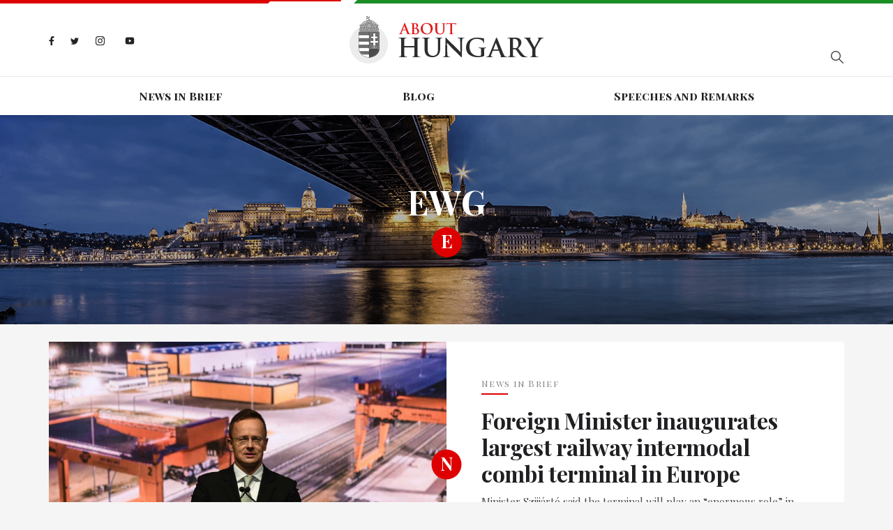

--- FILE ---
content_type: text/html; charset=utf-8
request_url: https://abouthungary.hu/tags/ewg
body_size: 54600
content:
<!DOCTYPE html><html lang="en"><head>
  <meta charset="utf-8">
  <base href="/">

  <title>About Hungary - Latest news about Hungary</title>
  <meta name="description" content="Latest news about Hungary from the official briefing room">
  <meta name="robots" content="index, follow">
  <meta name="twitter:dnt" content="on">
  <meta name="viewport" content="width=device-width, initial-scale=1.0, maximum-scale=1.0, user-scalable=no">

  <link rel="apple-touch-icon" sizes="180x180" href="/assets/favicons/apple-touch-icon.png">
  <link rel="icon" type="image/png" sizes="32x32" href="/assets/favicons/favicon-32x32.png">
  <link rel="icon" type="image/png" sizes="16x16" href="/assets/favicons/favicon-16x16.png">
  <link rel="manifest" href="/assets/favicons/site.webmanifest">
  <link rel="mask-icon" href="/assets/favicons/safari-pinned-tab.svg" color="#5bbad5">
  <link rel="shortcut icon" href="favicon.ico">
  <style>
    .corporate-fullscreen-loader {
      position: fixed;
      top: 0;
      left: 0;
      width: 100%;
      height: 100%;
      background-color: #fff;
      z-index: 9999;
    }
  </style>
  <meta name="msapplication-TileColor" content="#da532c">
  <meta name="msapplication-config" content="/assets/favicons/browserconfig.xml">
  <meta name="theme-color" content="#ffffff">

  <!--<script>
    (function(i,s,o,g,r,a,m){i['GoogleAnalyticsObject']=r;i[r]=i[r]||function()
    
    { (i[r].q=i[r].q||[]).push(arguments)}
    ,i[r].l=1*new Date();a=s.createElement(o),
    m=s.getElementsByTagName(o)[0];a.async=1;a.src=g;m.parentNode.insertBefore(a,m)
    })(window,document,'script','//www.google-analytics.com/analytics.js','ga');
    
    ga('create', 'UA-74269928-1', 'auto');
    ga('send', 'pageview');
  </script>-->

  <!-- <script>window.twttr = (function (d, s, id) {
      var js, fjs = d.getElementsByTagName(s)[0],
        t = window.twttr || {};
      if (d.getElementById(id)) return t;
      js = d.createElement(s);
      js.id = id;
      js.src = "https://platform.twitter.com/widgets.js";
      fjs.parentNode.insertBefore(js, fjs);

      t._e = [];
      t.ready = function (f) {
        t._e.push(f);
      };

      return t;
    }(document, "script", "twitter-wjs"));
  </script> -->
<link rel="stylesheet" href="styles.bbca19d3c5cb18380bd5.css"><style ng-transition="my-app"></style><style ng-transition="my-app">.hungary-flag[_ngcontent-sc1] {
  display: flex;
  margin-bottom: 18px;
}
.hungary-flag__red[_ngcontent-sc1], .hungary-flag__white[_ngcontent-sc1], .hungary-flag__green[_ngcontent-sc1] {
  height: 5px;
  position: relative;
}
.hungary-flag__red[_ngcontent-sc1]:after, .hungary-flag__green[_ngcontent-sc1]:after {
  content: "";
  position: absolute;
  top: 0;
  z-index: 1;
}
.hungary-flag__red[_ngcontent-sc1] {
  width: 30%;
  background-color: #de0000;
}
.hungary-flag__red[_ngcontent-sc1]:after {
  width: 0;
  height: 0;
  border-style: solid;
  border-width: 5px 5px 0 0;
  border-color: #de0000 transparent transparent transparent;
  right: -5px;
}
.hungary-flag__white[_ngcontent-sc1] {
  width: 10%;
  background-color: #fff;
}
.hungary-flag__green[_ngcontent-sc1] {
  width: 60%;
  background-color: #1b8e26;
}
.hungary-flag__green[_ngcontent-sc1]:after {
  width: 0;
  height: 0;
  border-style: solid;
  border-width: 0 0 5px 5px;
  border-color: transparent transparent #1b8e26 transparent;
  left: -5px;
}
.header[_ngcontent-sc1] {
  background-color: #fff;
}
.header__wrapper[_ngcontent-sc1] {
  display: flex;
  flex-basis: auto;
  position: relative;
}
@media (max-width: 767.98px) {
  .header__wrapper[_ngcontent-sc1] {
    display: block;
  }
}
.header__search[_ngcontent-sc1], .header__socials[_ngcontent-sc1] {
  flex: 1 0 33%;
}
.header__search[_ngcontent-sc1] {
  display: flex;
  align-items: center;
}
@media (max-width: 575.98px) {
  .header__search[_ngcontent-sc1] {
    margin-top: 15px;
  }
}
.header__logo[_ngcontent-sc1] {
  margin: 0;
  padding: 0;
  width: 279px;
}
@media (max-width: 991.98px) {
  .header__logo[_ngcontent-sc1] {
    flex: 1 0 33%;
  }
}
@media (max-width: 575.98px) {
  .header__logo[_ngcontent-sc1] {
    width: 200px;
  }
}
.header__divider[_ngcontent-sc1] {
  height: 1px;
  background-color: #e8e8e8;
  margin-top: 18px;
}
@media (max-width: 767.98px) {
  .header__divider[_ngcontent-sc1] {
    margin-top: 25px;
  }
}
.search[_ngcontent-sc1] {
  margin-left: auto;
  display: flex;
  position: relative;
}
@media (max-width: 767.98px) {
  .search[_ngcontent-sc1] {
    width: 100%;
  }
}
.search__input[_ngcontent-sc1] {
  border: 0;
  padding: 0 45px 0 5px;
  width: 290px;
  height: 50px;
  max-width: 100%;
  font-size: 14px;
  background-color: #fff;
  border-bottom: 1px solid #abacae;
}
.search__input[_ngcontent-sc1]::-ms-clear {
  display: none;
}
@media (max-width: 991.98px) {
  .search__input[_ngcontent-sc1] {
    width: 200px;
  }
}
@media (max-width: 767.98px) {
  .search__input[_ngcontent-sc1] {
    width: 100%;
  }
}
.search__input[_ngcontent-sc1]:focus {
  outline: none;
}
.search__show-all[_ngcontent-sc1] {
  margin: 10px auto 0;
  display: block;
  font-size: 18px;
  letter-spacing: 0.1em;
  font-weight: 700;
}
.search__search-icon[_ngcontent-sc1] {
  position: absolute;
  top: 0;
  right: -15px;
  width: 50px;
  height: 50px;
  background: url("/assets/images//search-icon.svg") no-repeat center;
}
.search-result[_ngcontent-sc1] {
  width: 290px;
  box-shadow: 2px 2px 7px rgba(0, 0, 0, 0.26);
  background-color: #fff;
  position: absolute;
  top: 55px;
  left: 0;
  z-index: 1;
  padding: 15px 50px;
  display: none;
}
@media (max-width: 767.98px) {
  .search-result[_ngcontent-sc1] {
    width: 100%;
  }
}
@media (max-width: 575.98px) {
  .search-result[_ngcontent-sc1] {
    padding: 15px 20px;
  }
}
.search-result.is-active[_ngcontent-sc1] {
  display: block;
}
.search-result__link[_ngcontent-sc1] {
  font-style: italic;
  font-size: 14px;
  color: #888888;
}
.search-result__item[_ngcontent-sc1] {
  margin-bottom: 10px;
}
.navigation[_ngcontent-sc1] {
  font-family: "Playfair Display SC", sans-serif;
  display: flex;
  justify-content: center;
  width: 100%;
}
@media (max-width: 991.98px) {
  .navigation[_ngcontent-sc1] {
    display: block;
    text-align: center;
  }
}
.navigation__wrapper[_ngcontent-sc1] {
  height: 55px;
  display: flex;
  align-items: center;
  transition: all 0.3s;
}
@media (max-width: 991.98px) {
  .navigation__wrapper[_ngcontent-sc1] {
    height: auto;
    padding-top: 15px;
  }
}
@media (max-width: 767.98px) {
  .navigation__wrapper[_ngcontent-sc1] {
    position: fixed;
    background-color: rgba(15, 30, 70, 0.9);
    z-index: 9998;
    width: 250px;
    height: 100%;
    max-width: 100%;
    right: -300px;
    visibility: hidden;
    top: 5px;
    padding: 74px 15px 60px;
    align-items: unset;
  }
  .navigation__wrapper.is-active[_ngcontent-sc1] {
    visibility: visible;
    right: 0;
  }
}
.navigation__item[_ngcontent-sc1] {
  flex: 1 0 auto;
  text-align: center;
}
@media (max-width: 991.98px) {
  .navigation__item[_ngcontent-sc1] {
    margin: 0 10px 10px 10px;
    flex: none;
    display: inline-block;
  }
  .navigation__item[_ngcontent-sc1]:last-child {
    margin: 0 10px 10px 10px;
  }
}
@media (max-width: 767.98px) {
  .navigation__item[_ngcontent-sc1] {
    text-align: left;
    padding: 15px 0;
    border-top: 1px solid rgba(255, 255, 255, 0.2);
    margin: 0;
    display: block;
  }
  .navigation__item[_ngcontent-sc1]:last-child {
    margin: 0;
  }
  .navigation__item[_ngcontent-sc1]:first-child {
    border-top-color: #fff;
  }
}
.navigation__link[_ngcontent-sc1] {
  color: #201f22;
  font-weight: 700;
  position: relative;
  transition: all 0.3s;
}
@media (max-width: 767.98px) {
  .navigation__link[_ngcontent-sc1] {
    color: #fff;
  }
}
.navigation__link.is-active[_ngcontent-sc1] {
  color: #de0000;
}
.navigation__link.is-active[_ngcontent-sc1]:before {
  content: "";
  position: absolute;
  width: 100%;
  height: 2px;
  background-color: #de0000;
  bottom: -5px;
}
@media (max-width: 767.98px) {
  .navigation__link.is-active[_ngcontent-sc1] {
    color: #ff1212;
  }
  .navigation__link.is-active[_ngcontent-sc1]:before {
    display: none;
  }
}
.navigation__link[_ngcontent-sc1]:hover {
  color: #de0000;
}
.header-socials[_ngcontent-sc1] {
  display: flex;
  align-items: center;
}
@media (max-width: 767.98px) {
  .header-socials[_ngcontent-sc1] {
    display: none;
  }
}
.header-socials__item[_ngcontent-sc1] {
  margin-right: 23px;
}
.header-socials__item[_ngcontent-sc1]:last-child {
  margin-right: 0;
}
.header-socials__link[_ngcontent-sc1] {
  display: inline-block;
}
.facebook-icon[_ngcontent-sc1]    > svg[_ngcontent-sc1], .twitter-icon[_ngcontent-sc1]    > svg[_ngcontent-sc1], .instagram-icon[_ngcontent-sc1]    > svg[_ngcontent-sc1], .youtube-icon[_ngcontent-sc1]    > svg[_ngcontent-sc1] {
  max-height: 15px;
}
.facebook-icon[_ngcontent-sc1] {
  width: 8px;
}
.twitter-icon[_ngcontent-sc1] {
  width: 12px;
}
.instagram-icon[_ngcontent-sc1] {
  width: 15px;
}
.hamburger-menu[_ngcontent-sc1] {
  max-width: 30px;
  display: none;
  position: absolute;
  top: 29px;
  right: 0;
  padding: 0;
}
@media (max-width: 767.98px) {
  .hamburger-menu[_ngcontent-sc1] {
    display: block;
  }
}
@media (max-width: 575.98px) {
  .hamburger-menu[_ngcontent-sc1] {
    top: 13px;
  }
}
.mobile-menu-close[_ngcontent-sc1] {
  position: absolute;
  display: none;
  padding: 0;
  max-width: 25px;
  right: 17px;
  top: 30px;
}
@media (max-width: 767.98px) {
  .mobile-menu-close[_ngcontent-sc1] {
    display: block;
  }
}</style><style ng-transition="my-app">.footer[_ngcontent-sc2] {
  background-color: #201f22;
}
@media (max-width: 575.98px) {
  .footer[_ngcontent-sc2] {
    height: auto;
    padding: 15px 0;
    text-align: center;
  }
}
.footer[_ngcontent-sc2]    > .container[_ngcontent-sc2] {
  height: inherit;
}
.footer__wrapper[_ngcontent-sc2] {
  display: flex;
  height: inherit;
  align-items: center;
}
@media (max-width: 575.98px) {
  .footer__wrapper[_ngcontent-sc2] {
    display: block;
  }
}
.footer__socials[_ngcontent-sc2] {
  margin-left: auto;
}
.footer__copyright[_ngcontent-sc2] {
  flex: 1 0 auto;
  font-size: 15px;
  color: #abacae;
  padding: 10px 0;
}
@media (max-width: 575.98px) {
  .footer__copyright[_ngcontent-sc2] {
    margin-bottom: 20px;
  }
}
.footer__copyright[_ngcontent-sc2]    > p[_ngcontent-sc2] {
  margin-top: 12px;
}
.footer__copyright[_ngcontent-sc2]    > span[_ngcontent-sc2] {
  padding: 0 10px;
}
@media (max-width: 575.98px) {
  .footer__copyright[_ngcontent-sc2]    > span[_ngcontent-sc2] {
    display: none;
  }
}
.footer__copyright[_ngcontent-sc2]    > a[_ngcontent-sc2] {
  color: #de0000;
  display: block;
  margin-top: 12px;
  cursor: pointer;
}
.footer-socials[_ngcontent-sc2] {
  display: flex;
  align-items: center;
  margin-left: auto;
}
@media (max-width: 575.98px) {
  .footer-socials[_ngcontent-sc2] {
    justify-content: center;
    margin-left: unset;
  }
}
.footer-socials__item[_ngcontent-sc2] {
  margin-right: 9px;
}
.footer-socials__item[_ngcontent-sc2]:last-child {
  margin-right: 0;
}
.footer-socials__link[_ngcontent-sc2] {
  display: flex;
  align-items: center;
  width: 41px;
  height: 41px;
  background-color: #abacae;
  border-radius: 50%;
}
.facebook-icon[_ngcontent-sc2]    > svg[_ngcontent-sc2], .twitter-icon[_ngcontent-sc2]    > svg[_ngcontent-sc2], .instagram-icon[_ngcontent-sc2]    > svg[_ngcontent-sc2], .youtube-icon[_ngcontent-sc2]    > svg[_ngcontent-sc2] {
  max-height: 15px;
}</style><style ng-transition="my-app">.shared-carousel {
  margin-bottom: 40px;
}

.articles[_ngcontent-sc15]     .cards--type-1 {
  height: 100%;
  margin: 0;
}

.related-content__title[_ngcontent-sc15] {
  font-size: 28px;
  font-weight: 700;
  text-transform: uppercase;
  margin-bottom: 20px;
}</style><style ng-transition="my-app">.title[_ngcontent-sc16] {
  height: 300px;
  background-size: cover;
  background-position: center;
  text-align: center;
  background-color: #000;
}
@media (max-width: 575.98px) {
  .title[_ngcontent-sc16] {
    height: auto;
    padding: 60px 0;
  }
}
.title[_ngcontent-sc16]    > .container[_ngcontent-sc16] {
  height: inherit;
  display: flex;
  align-items: center;
  justify-content: center;
}
.title__title[_ngcontent-sc16] {
  font-weight: 700;
  color: #fff;
  font-size: 48px;
  text-transform: uppercase;
}
@media (max-width: 767.98px) {
  .title__title[_ngcontent-sc16] {
    font-size: 30px;
  }
}
.badge--big[_ngcontent-sc16] {
  color: #fff;
  line-height: 40px;
}</style><style ng-transition="my-app">.two-blocks[_ngcontent-sc9] {
  margin: 25px 0;
}

.article[_ngcontent-sc9] {
  background-color: #fff;
  max-height: 100%;
  display: flex;
  position: relative;
}

.article.cards--type-priority[_ngcontent-sc9]   .badge[_ngcontent-sc9] {
  background-color: #fff;
}

.article.cards--type-priority[_ngcontent-sc9]   .badge__link[_ngcontent-sc9] {
  color: #de0000;
}

.article.cards--type-priority[_ngcontent-sc9]   .badge__link[_ngcontent-sc9]:hover, .article.cards--type-priority[_ngcontent-sc9]   .badge__link[_ngcontent-sc9]:focus {
  color: #de0000;
}

.article.cards--type-priority[_ngcontent-sc9]   .article__sub-title[_ngcontent-sc9] {
  color: #fff;
}

.article.cards--type-priority[_ngcontent-sc9]   .article__sub-title[_ngcontent-sc9]:after {
  background-color: #fff;
}

.article.cards--type-priority[_ngcontent-sc9]   .article__text[_ngcontent-sc9] {
  background-color: #de0000;
}

.article.cards--type-priority[_ngcontent-sc9]   .article__link[_ngcontent-sc9], .article.cards--type-priority[_ngcontent-sc9]   .article__paragraph[_ngcontent-sc9], .article.cards--type-priority[_ngcontent-sc9]   .article__author[_ngcontent-sc9] {
  color: #fff;
}

@media (max-width: 991.98px) {
  .article[_ngcontent-sc9] {
    display: block;
    margin-bottom: 25px;
  }
  .article[_ngcontent-sc9]:last-child {
    margin-bottom: 0;
  }
}

.article[_ngcontent-sc9]:nth-child(even) {
  flex-direction: row-reverse;
}

@media (max-width: 991.98px) {
  .article[_ngcontent-sc9]:nth-child(even) {
    flex-direction: unset;
  }
}

.article__wrapper[_ngcontent-sc9] {
  padding: 50px;
  width: 100%;
}

@media (max-width: 767.98px) {
  .article__wrapper[_ngcontent-sc9] {
    padding: 0 15px;
    text-align: center;
  }
}

.article__image[_ngcontent-sc9] {
  background-size: cover;
  background-position: center;
}

@media (max-width: 991.98px) {
  .article__image[_ngcontent-sc9] {
    height: 300px;
  }
}

@media (max-width: 575.98px) {
  .article__image[_ngcontent-sc9] {
    height: 250px;
  }
}

.article__image-link[_ngcontent-sc9] {
  display: block;
  width: 100%;
  height: 100%;
}

.article__image[_ngcontent-sc9], .article__text[_ngcontent-sc9] {
  flex: 1 0 50%;
}

.article__text[_ngcontent-sc9] {
  display: flex;
  align-items: center;
}

@media (max-width: 767.98px) {
  .article__text[_ngcontent-sc9] {
    padding: 30px 0;
  }
}

.article__sub-title[_ngcontent-sc9] {
  font-family: "Playfair Display SC", sans-serif;
  letter-spacing: 1.3px;
  color: #888888;
  font-size: 13px;
  position: relative;
  margin-bottom: 25px;
}

.article__sub-title[_ngcontent-sc9]:after {
  content: "";
  position: absolute;
  bottom: -7px;
  left: 0;
  width: 38px;
  height: 2px;
  background-color: #de0000;
}

@media (max-width: 767.98px) {
  .article__sub-title[_ngcontent-sc9]:after {
    left: 0;
    right: 0;
    margin: 0 auto;
  }
}

.article__title[_ngcontent-sc9] {
  font-size: 32px;
  letter-spacing: -0.32px;
  font-weight: 700;
}

@media (max-width: 575.98px) {
  .article__title[_ngcontent-sc9] {
    font-size: 24px;
  }
}

.article__link[_ngcontent-sc9] {
  color: #201f22;
}

.article__paragraph[_ngcontent-sc9] {
  font-size: 15px;
  line-height: 26px;
  color: #4a4c4f;
}

@media (max-width: 575.98px) {
  .article__paragraph[_ngcontent-sc9] {
    font-size: 14px;
  }
}

.article__author[_ngcontent-sc9] {
  font-size: 12px;
  letter-spacing: 1.2px;
  color: #abacae;
}

.badge[_ngcontent-sc9] {
  position: absolute;
  top: 50%;
  left: 50%;
  transform: translate(-50%, -50%);
}

@media (max-width: 991.98px) {
  .badge[_ngcontent-sc9] {
    top: 297px;
  }
}

@media (max-width: 575.98px) {
  .badge[_ngcontent-sc9] {
    top: 247px;
  }
}</style><style ng-transition="my-app">.shared-carousel[_ngcontent-sc8] {
  overflow: hidden;
  position: relative;
}
.shared-carousel__item[_ngcontent-sc8] {
  height: 562px;
  background-size: cover !important;
  background-position: center;
  position: relative;
  color: #fff;
}
.shared-carousel__item[_ngcontent-sc8]:after {
  content: "";
  position: absolute;
  background-color: rgba(0, 0, 0, 0.4);
  left: 0;
  right: 0;
  top: 0;
  bottom: 0;
}
@media (max-width: 767.98px) {
  .shared-carousel__item[_ngcontent-sc8] {
    height: 320px;
  }
}
.shared-carousel__item[_ngcontent-sc8]    > .container[_ngcontent-sc8] {
  height: inherit;
  display: flex;
  align-items: center;
  z-index: 1;
  position: relative;
}
.carousel[_ngcontent-sc8] {
  padding: 0 80px;
  width: 100%;
}
@media (max-width: 767.98px) {
  .carousel[_ngcontent-sc8] {
    padding: 40px 15px;
    text-align: center;
  }
}
.carousel__sub-title[_ngcontent-sc8] {
  font-size: 25px;
  margin-bottom: 15px;
}
@media (max-width: 767.98px) {
  .carousel__sub-title[_ngcontent-sc8] {
    font-size: 18px;
  }
}
.carousel__title[_ngcontent-sc8] {
  font-size: 36px;
  font-weight: 700;
}
@media (max-width: 767.98px) {
  .carousel__title[_ngcontent-sc8] {
    font-size: 22px;
  }
}
.carousel__link-title[_ngcontent-sc8] {
  color: inherit;
}
.carousel__button[_ngcontent-sc8] {
  margin-top: 20px;
  min-width: 170px;
  height: 52px;
  line-height: 52px;
  padding: 0 10px;
  background-color: #de0000;
  text-transform: uppercase;
  color: #fff;
  display: inline-block;
  text-align: center;
  transition: all 0.3s;
}
.carousel__button[_ngcontent-sc8]:hover {
  background-color: #fff;
  color: #de0000;
}</style><meta name="og:title" property="og:title" content="About Hungary - Latest news about Hungary"><meta name="og:url" property="og:url" content="https://abouthungary.hu//tags/ewg"><meta name="og:image" property="og:image" content="https://abouthungary.hu//assets/images/og_image.jpg"><meta name="og:type" property="og:type" content="website"><meta name="og:description" property="og:description" content="Latest news about Hungary from the official briefing room"><meta name="og:locale" content="hu_HU"><meta name="og:site_name" property="og:site_name" content="About Hungary - Latest news about Hungary"><meta name="article:published_time" property="article:published_time" content=""><meta name="article:author" property="article:author" content=""><meta name="keywords" content="democracy in Hungary, migrant refugee crisis, hungarian prime minister, news from hungary in english, the latest news about Hungary, viktor orban prime minister of hungary"><meta name="twitter:card" content="summary_large_image"><meta name="twitter:site" content="@AboutHungary"><meta name="twitter:creator" content="@AboutHungary"><meta name="twitter:title" content="About Hungary - Latest news about Hungary"><meta name="twitter:description" content="Latest news about Hungary from the official briefing room"><meta name="twitter:image" content="https://abouthungary.hu//assets/images/og_image.jpg"></head>

<body>
  <app-root ng-version="9.1.9"><router-outlet></router-outlet><app-base _nghost-sc0=""><app-header _ngcontent-sc0="" _nghost-sc1=""><header _ngcontent-sc1="" class="header"><div _ngcontent-sc1="" class="hungary-flag"><div _ngcontent-sc1="" class="hungary-flag__red"></div><div _ngcontent-sc1="" class="hungary-flag__white"></div><div _ngcontent-sc1="" class="hungary-flag__green"></div></div><div _ngcontent-sc1="" class="container"><div _ngcontent-sc1="" class="header__wrapper"><ul _ngcontent-sc1="" class="header__socials header-socials"><li _ngcontent-sc1="" class="header-socials__item"><a _ngcontent-sc1="" class="header-socials__link facebook-icon" href="https://www.facebook.com/AboutHungary/" target="_blank" title="Facebook icon"><svg _ngcontent-sc1="" aria-hidden="true" class="svg-inline--fa fa-facebook-f fa-w-10" data-icon="facebook-f" data-prefix="fab" focusable="false" role="img" viewBox="0 0 320 512" xmlns="http://www.w3.org/2000/svg"><path _ngcontent-sc1="" d="M279.14 288l14.22-92.66h-88.91v-60.13c0-25.35 12.42-50.06 52.24-50.06h40.42V6.26S260.43 0 225.36 0c-73.22 0-121.08 44.38-121.08 124.72v70.62H22.89V288h81.39v224h100.17V288z" fill="#242424"></path></svg></a></li><li _ngcontent-sc1="" class="header-socials__item"><a _ngcontent-sc1="" class="header-socials__link twitter-icon" href="https://twitter.com/abouthungary" target="_blank" title="Twitter icon"><svg _ngcontent-sc1="" aria-hidden="true" class="svg-inline--fa fa-twitter fa-w-16" data-icon="twitter" data-prefix="fab" focusable="false" role="img" viewBox="0 0 512 512" xmlns="http://www.w3.org/2000/svg"><path _ngcontent-sc1="" d="M459.37 151.716c.325 4.548.325 9.097.325 13.645 0 138.72-105.583 298.558-298.558 298.558-59.452 0-114.68-17.219-161.137-47.106 8.447.974 16.568 1.299 25.34 1.299 49.055 0 94.213-16.568 130.274-44.832-46.132-.975-84.792-31.188-98.112-72.772 6.498.974 12.995 1.624 19.818 1.624 9.421 0 18.843-1.3 27.614-3.573-48.081-9.747-84.143-51.98-84.143-102.985v-1.299c13.969 7.797 30.214 12.67 47.431 13.319-28.264-18.843-46.781-51.005-46.781-87.391 0-19.492 5.197-37.36 14.294-52.954 51.655 63.675 129.3 105.258 216.365 109.807-1.624-7.797-2.599-15.918-2.599-24.04 0-57.828 46.782-104.934 104.934-104.934 30.213 0 57.502 12.67 76.67 33.137 23.715-4.548 46.456-13.32 66.599-25.34-7.798 24.366-24.366 44.833-46.132 57.827 21.117-2.273 41.584-8.122 60.426-16.243-14.292 20.791-32.161 39.308-52.628 54.253z" fill="#242424"></path></svg></a></li><li _ngcontent-sc1="" class="header-socials__item"><a _ngcontent-sc1="" class="header-socials__link instagram-icon" href="https://www.instagram.com/abouthungary/" target="_blank" title="Instagram icon"><svg _ngcontent-sc1="" aria-hidden="true" class="svg-inline--fa fa-instagram fa-w-14" data-icon="instagram" data-prefix="fab" focusable="false" role="img" viewBox="0 0 448 512" xmlns="http://www.w3.org/2000/svg"><path _ngcontent-sc1="" d="M224.1 141c-63.6 0-114.9 51.3-114.9 114.9s51.3 114.9 114.9 114.9S339 319.5 339 255.9 287.7 141 224.1 141zm0 189.6c-41.1 0-74.7-33.5-74.7-74.7s33.5-74.7 74.7-74.7 74.7 33.5 74.7 74.7-33.6 74.7-74.7 74.7zm146.4-194.3c0 14.9-12 26.8-26.8 26.8-14.9 0-26.8-12-26.8-26.8s12-26.8 26.8-26.8 26.8 12 26.8 26.8zm76.1 27.2c-1.7-35.9-9.9-67.7-36.2-93.9-26.2-26.2-58-34.4-93.9-36.2-37-2.1-147.9-2.1-184.9 0-35.8 1.7-67.6 9.9-93.9 36.1s-34.4 58-36.2 93.9c-2.1 37-2.1 147.9 0 184.9 1.7 35.9 9.9 67.7 36.2 93.9s58 34.4 93.9 36.2c37 2.1 147.9 2.1 184.9 0 35.9-1.7 67.7-9.9 93.9-36.2 26.2-26.2 34.4-58 36.2-93.9 2.1-37 2.1-147.8 0-184.8zM398.8 388c-7.8 19.6-22.9 34.7-42.6 42.6-29.5 11.7-99.5 9-132.1 9s-102.7 2.6-132.1-9c-19.6-7.8-34.7-22.9-42.6-42.6-11.7-29.5-9-99.5-9-132.1s-2.6-102.7 9-132.1c7.8-19.6 22.9-34.7 42.6-42.6 29.5-11.7 99.5-9 132.1-9s102.7-2.6 132.1 9c19.6 7.8 34.7 22.9 42.6 42.6 11.7 29.5 9 99.5 9 132.1s2.7 102.7-9 132.1z" fill="#242424"></path></svg></a></li><li _ngcontent-sc1="" class="header-socials__item"><a _ngcontent-sc1="" class="header-socials__link youtube-icon" href="https://www.youtube.com/channel/UCu1976MPoXJVO3LTnpm5uiw" target="_blank" title="Youtube icon"><svg _ngcontent-sc1="" aria-hidden="true" data-icon="youtube" data-prefix="fab" fill="#242424" focusable="false" height="24px" viewBox="0 0 24 24" width="24px" xmlns="http://www.w3.org/2000/svg"><path _ngcontent-sc1="" d="M21.582,6.186c-0.23-0.86-0.908-1.538-1.768-1.768C18.254,4,12,4,12,4S5.746,4,4.186,4.418 c-0.86,0.23-1.538,0.908-1.768,1.768C2,7.746,2,12,2,12s0,4.254,0.418,5.814c0.23,0.86,0.908,1.538,1.768,1.768 C5.746,20,12,20,12,20s6.254,0,7.814-0.418c0.861-0.23,1.538-0.908,1.768-1.768C22,16.254,22,12,22,12S22,7.746,21.582,6.186z M10,14.598V9.402c0-0.385,0.417-0.625,0.75-0.433l4.5,2.598c0.333,0.192,0.333,0.674,0,0.866l-4.5,2.598 C10.417,15.224,10,14.983,10,14.598z"></path></svg></a></li></ul><figure _ngcontent-sc1="" class="header__logo"><a _ngcontent-sc1="" title="Home page" href="/"><img _ngcontent-sc1="" alt="Logo" src="/assets/images/logo.png"></a></figure><div _ngcontent-sc1="" class="header__search"><div _ngcontent-sc1="" class="search"><!----><button _ngcontent-sc1="" class="search__search-icon"></button><ul _ngcontent-sc1="" class="search-result"><!----><!----><!----><!----><!----><!----></ul></div></div><button _ngcontent-sc1="" class="hamburger-menu"><svg _ngcontent-sc1="" aria-hidden="true" class="svg-inline--fa fa-bars fa-w-14" data-icon="bars" data-prefix="fas" focusable="false" role="img" viewBox="0 0 448 512" xmlns="http://www.w3.org/2000/svg"><path _ngcontent-sc1="" d="M16 132h416c8.837 0 16-7.163 16-16V76c0-8.837-7.163-16-16-16H16C7.163 60 0 67.163 0 76v40c0 8.837 7.163 16 16 16zm0 160h416c8.837 0 16-7.163 16-16v-40c0-8.837-7.163-16-16-16H16c-8.837 0-16 7.163-16 16v40c0 8.837 7.163 16 16 16zm0 160h416c8.837 0 16-7.163 16-16v-40c0-8.837-7.163-16-16-16H16c-8.837 0-16 7.163-16 16v40c0 8.837 7.163 16 16 16z" fill="#abacae"></path></svg></button></div></div><div _ngcontent-sc1="" class="header__divider"></div><div _ngcontent-sc1="" class="container"><nav _ngcontent-sc1="" class="navigation__wrapper"><button _ngcontent-sc1="" class="mobile-menu-close"><svg _ngcontent-sc1="" aria-hidden="true" class="svg-inline--fa fa-times fa-w-11" data-icon="times" data-prefix="fas" focusable="false" role="img" viewBox="0 0 352 512" xmlns="http://www.w3.org/2000/svg"><path _ngcontent-sc1="" d="M242.72 256l100.07-100.07c12.28-12.28 12.28-32.19 0-44.48l-22.24-22.24c-12.28-12.28-32.19-12.28-44.48 0L176 189.28 75.93 89.21c-12.28-12.28-32.19-12.28-44.48 0L9.21 111.45c-12.28 12.28-12.28 32.19 0 44.48L109.28 256 9.21 356.07c-12.28 12.28-12.28 32.19 0 44.48l22.24 22.24c12.28 12.28 32.2 12.28 44.48 0L176 322.72l100.07 100.07c12.28 12.28 32.2 12.28 44.48 0l22.24-22.24c12.28-12.28 12.28-32.19 0-44.48L242.72 256z" fill="#fff"></path></svg></button><ul _ngcontent-sc1="" class="navigation"><!----><!----><li _ngcontent-sc1="" class="navigation__item"><a _ngcontent-sc1="" class="navigation__link" routerlinkactive="is-active" title="News in Brief" href="/news-in-brief">News in Brief</a></li><!----><li _ngcontent-sc1="" class="navigation__item"><a _ngcontent-sc1="" class="navigation__link" routerlinkactive="is-active" title="Blog" href="/blog">Blog</a></li><!----><li _ngcontent-sc1="" class="navigation__item"><a _ngcontent-sc1="" class="navigation__link" routerlinkactive="is-active" title="Speeches and Remarks" href="/speeches-and-remarks">Speeches and Remarks</a></li></ul></nav></div></header></app-header><router-outlet _ngcontent-sc0=""></router-outlet><app-articles _nghost-sc15=""><app-title _ngcontent-sc15="" _nghost-sc16=""><section _ngcontent-sc16="" class="title" style="background-image:url(/assets/images/title-background.png);"><div _ngcontent-sc16="" class="container"><div _ngcontent-sc16="" class="title__wrapper"><h1 _ngcontent-sc16="" class="title__title">EWG</h1><div _ngcontent-sc16="" class="badge badge--big">E</div></div></div></section></app-title><app-two-blocks _ngcontent-sc15="" _nghost-sc9=""><section _ngcontent-sc9="" class="two-blocks"><div _ngcontent-sc9="" class="container"><!----><!----><article _ngcontent-sc9="" class="article"><div _ngcontent-sc9="" class="badge"><a _ngcontent-sc9="" class="badge__link" title="News in Brief" href="/news-in-brief">N</a></div><div _ngcontent-sc9="" class="article__image" style="background-image:url(https://cdn.abouthungary.hu/media/a93/atc_cover_a93539d4539c96a3d5e660c6bd3460bf16199178.jpeg);"><a _ngcontent-sc9="" class="article__image-link" title="Foreign Minister inaugurates largest railway intermodal combi terminal in Europe" href="/news-in-brief/foreign-minister-inaugurates-largest-railway-intermodal-combi-terminal-in-europe"></a></div><div _ngcontent-sc9="" class="article__text"><div _ngcontent-sc9="" class="article__wrapper"><div _ngcontent-sc9="" class="article__sub-title"> News in Brief </div><h2 _ngcontent-sc9="" class="article__title"><a _ngcontent-sc9="" class="article__link" title="Foreign Minister inaugurates largest railway intermodal combi terminal in Europe" href="/news-in-brief/foreign-minister-inaugurates-largest-railway-intermodal-combi-terminal-in-europe">Foreign Minister inaugurates largest railway intermodal combi terminal in Europe</a></h2><p _ngcontent-sc9="" class="article__paragraph"> Minister Szijjártó said the terminal will play an “enormous role” in facilitating exports of Ukrainian grain to trade routes on the Adriatic. </p><div _ngcontent-sc9="" class="article__author"> Oct 20, 2022 <!----></div></div></div></article></div></section></app-two-blocks><section _ngcontent-sc15="" class="articles"><div _ngcontent-sc15="" class="container"><div _ngcontent-sc15="" class="row"><div _ngcontent-sc15="" class="col-12"><div _ngcontent-sc15="" class="row"><!----></div></div><!----></div></div></section><section _ngcontent-sc15="" class="related-content"><div _ngcontent-sc15="" class="container"><h2 _ngcontent-sc15="" class="related-content__title">Related contents</h2></div><app-carousel _ngcontent-sc15="" _nghost-sc8=""><section _ngcontent-sc8="" class="shared-carousel"><div _ngcontent-sc8="" class="container"><div _ngcontent-sc8="" class="slick-carousel"><!----><!----><div _ngcontent-sc8="" class="shared-carousel__item" style="background-image:url(https://cdn.abouthungary.hu/media/d94/atc_cover_d949caf1a1a0c4514a3e5e704ed8019c9b0e92a5.jpeg);"><div _ngcontent-sc8="" class="container"><div _ngcontent-sc8="" class="shared-carousel__wrapper carousel"><div _ngcontent-sc8="" class="carousel__sub-title">News in Brief</div><div _ngcontent-sc8="" class="carousel__title-wrapper"><a _ngcontent-sc8="" class="carousel__link-title" href="/news-in-brief/csaba-domotor-tisza-party-is-facilitating-entry-into-force-of-mercosur-deal-harmful-to-farmers"><h2 _ngcontent-sc8="" class="carousel__title"> Csaba Dömötör: Tisza Party is facilitating the entry into force of the Mercosur deal harmful to farmers </h2></a></div><!----><a _ngcontent-sc8="" class="carousel__button" title="Read more" href="/news-in-brief/csaba-domotor-tisza-party-is-facilitating-entry-into-force-of-mercosur-deal-harmful-to-farmers">Read more</a></div></div></div><!----><div _ngcontent-sc8="" class="shared-carousel__item" style="background-image:url(https://cdn.abouthungary.hu/media/362/atc_cover_3629faeb44b83e29497548ad7eb9b424581b367b.jpeg);"><div _ngcontent-sc8="" class="container"><div _ngcontent-sc8="" class="shared-carousel__wrapper carousel"><div _ngcontent-sc8="" class="carousel__sub-title">News in Brief</div><div _ngcontent-sc8="" class="carousel__title-wrapper"><a _ngcontent-sc8="" class="carousel__link-title" href="/news-in-brief/minister-boka-the-court-of-justice-of-the-european-union-has-crossed-a-line"><h2 _ngcontent-sc8="" class="carousel__title"> Minister Bóka: The Court of Justice of the European Union has crossed a line </h2></a></div><!----><a _ngcontent-sc8="" class="carousel__button" title="Read more" href="/news-in-brief/minister-boka-the-court-of-justice-of-the-european-union-has-crossed-a-line">Read more</a></div></div></div><!----><div _ngcontent-sc8="" class="shared-carousel__item" style="background-image:url(https://cdn.abouthungary.hu/media/ca4/atc_cover_ca433da15dcd9d518e84b58eaf3e3b024f31bb02.jpeg);"><div _ngcontent-sc8="" class="container"><div _ngcontent-sc8="" class="shared-carousel__wrapper carousel"><div _ngcontent-sc8="" class="carousel__sub-title">News in Brief</div><div _ngcontent-sc8="" class="carousel__title-wrapper"><a _ngcontent-sc8="" class="carousel__link-title" href="/news-in-brief/minister-szijjarto-we-are-strengthening-hungarian-companies-role-in-kyrgyzstan"><h2 _ngcontent-sc8="" class="carousel__title"> Minister Szijjártó: We are strengthening Hungarian companies’ role in Kyrgyzstan </h2></a></div><!----><a _ngcontent-sc8="" class="carousel__button" title="Read more" href="/news-in-brief/minister-szijjarto-we-are-strengthening-hungarian-companies-role-in-kyrgyzstan">Read more</a></div></div></div><!----><div _ngcontent-sc8="" class="shared-carousel__item" style="background-image:url(https://cdn.abouthungary.hu/media/64c/atc_cover_64ce2494676643edc8084b028ae30465d5ee06b0.jpeg);"><div _ngcontent-sc8="" class="container"><div _ngcontent-sc8="" class="shared-carousel__wrapper carousel"><div _ngcontent-sc8="" class="carousel__sub-title">News in Brief</div><div _ngcontent-sc8="" class="carousel__title-wrapper"><a _ngcontent-sc8="" class="carousel__link-title" href="/news-in-brief/pms-security-adviser-warns-of-resurgence-of-antisemitic-violence-across-europe"><h2 _ngcontent-sc8="" class="carousel__title"> PM’s security adviser warns of resurgence of antisemitic violence across Europe </h2></a></div><!----><a _ngcontent-sc8="" class="carousel__button" title="Read more" href="/news-in-brief/pms-security-adviser-warns-of-resurgence-of-antisemitic-violence-across-europe">Read more</a></div></div></div><!----><div _ngcontent-sc8="" class="shared-carousel__item" style="background-image:url(https://cdn.abouthungary.hu/media/cc0/atc_cover_cc0c01e5c5c1bb04689dc4292451a694d719a017.jpeg);"><div _ngcontent-sc8="" class="container"><div _ngcontent-sc8="" class="shared-carousel__wrapper carousel"><div _ngcontent-sc8="" class="carousel__sub-title">News in Brief</div><div _ngcontent-sc8="" class="carousel__title-wrapper"><a _ngcontent-sc8="" class="carousel__link-title" href="/news-in-brief/pm-orban-inaugurates-new-m4-motorway-section-highlights-alfold-development-program"><h2 _ngcontent-sc8="" class="carousel__title"> PM Orbán inaugurates new M4 motorway section, highlights Alföld development program </h2></a></div><!----><a _ngcontent-sc8="" class="carousel__button" title="Read more" href="/news-in-brief/pm-orban-inaugurates-new-m4-motorway-section-highlights-alfold-development-program">Read more</a></div></div></div><!----><div _ngcontent-sc8="" class="shared-carousel__item" style="background-image:url(https://cdn.abouthungary.hu/media/d2d/atc_cover_d2d445137dc533be4af0114e80d8e8a8d519fc6e.jpeg);"><div _ngcontent-sc8="" class="container"><div _ngcontent-sc8="" class="shared-carousel__wrapper carousel"><div _ngcontent-sc8="" class="carousel__sub-title">News in Brief</div><div _ngcontent-sc8="" class="carousel__title-wrapper"><a _ngcontent-sc8="" class="carousel__link-title" href="/news-in-brief/fm-szijjarto-the-world-must-choose-between-peaceful-development-and-self-destruction"><h2 _ngcontent-sc8="" class="carousel__title"> FM Szijjártó: The world must choose between peaceful development and self-destruction </h2></a></div><!----><a _ngcontent-sc8="" class="carousel__button" title="Read more" href="/news-in-brief/fm-szijjarto-the-world-must-choose-between-peaceful-development-and-self-destruction">Read more</a></div></div></div></div></div></section></app-carousel></section></app-articles><app-footer _ngcontent-sc0="" _nghost-sc2=""><footer _ngcontent-sc2="" class="footer"><div _ngcontent-sc2="" class="container"><div _ngcontent-sc2="" class="footer__wrapper"><div _ngcontent-sc2="" class="footer__copyright"><a _ngcontent-sc2="" href="/data/impressum">Impressum</a><a _ngcontent-sc2="">Cookie settings</a><p _ngcontent-sc2="">Copyright © 2026. All rights reserved.</p></div><ul _ngcontent-sc2="" class="footer__socials footer-socials"><li _ngcontent-sc2="" class="footer-socials__item"><a _ngcontent-sc2="" class="footer-socials__link facebook-icon" href="https://www.facebook.com/AboutHungary/" target="_blank" title="Facebook icon"><svg _ngcontent-sc2="" aria-hidden="true" class="svg-inline--fa fa-facebook-f fa-w-10" data-icon="facebook-f" data-prefix="fab" focusable="false" role="img" viewBox="0 0 320 512" xmlns="http://www.w3.org/2000/svg"><path _ngcontent-sc2="" d="M279.14 288l14.22-92.66h-88.91v-60.13c0-25.35 12.42-50.06 52.24-50.06h40.42V6.26S260.43 0 225.36 0c-73.22 0-121.08 44.38-121.08 124.72v70.62H22.89V288h81.39v224h100.17V288z" fill="#ffffff"></path></svg></a></li><li _ngcontent-sc2="" class="footer-socials__item"><a _ngcontent-sc2="" class="footer-socials__link twitter-icon" href="https://twitter.com/abouthungary" target="_blank" title="Twitter icon"><svg _ngcontent-sc2="" aria-hidden="true" class="svg-inline--fa fa-twitter fa-w-16" data-icon="twitter" data-prefix="fab" focusable="false" role="img" viewBox="0 0 512 512" xmlns="http://www.w3.org/2000/svg"><path _ngcontent-sc2="" d="M459.37 151.716c.325 4.548.325 9.097.325 13.645 0 138.72-105.583 298.558-298.558 298.558-59.452 0-114.68-17.219-161.137-47.106 8.447.974 16.568 1.299 25.34 1.299 49.055 0 94.213-16.568 130.274-44.832-46.132-.975-84.792-31.188-98.112-72.772 6.498.974 12.995 1.624 19.818 1.624 9.421 0 18.843-1.3 27.614-3.573-48.081-9.747-84.143-51.98-84.143-102.985v-1.299c13.969 7.797 30.214 12.67 47.431 13.319-28.264-18.843-46.781-51.005-46.781-87.391 0-19.492 5.197-37.36 14.294-52.954 51.655 63.675 129.3 105.258 216.365 109.807-1.624-7.797-2.599-15.918-2.599-24.04 0-57.828 46.782-104.934 104.934-104.934 30.213 0 57.502 12.67 76.67 33.137 23.715-4.548 46.456-13.32 66.599-25.34-7.798 24.366-24.366 44.833-46.132 57.827 21.117-2.273 41.584-8.122 60.426-16.243-14.292 20.791-32.161 39.308-52.628 54.253z" fill="#ffffff"></path></svg></a></li><li _ngcontent-sc2="" class="footer-socials__item"><a _ngcontent-sc2="" class="footer-socials__link instagram-icon" href="https://www.instagram.com/abouthungary/" target="_blank" title="Instagram icon"><svg _ngcontent-sc2="" aria-hidden="true" class="svg-inline--fa fa-instagram fa-w-14" data-icon="instagram" data-prefix="fab" focusable="false" role="img" viewBox="0 0 448 512" xmlns="http://www.w3.org/2000/svg"><path _ngcontent-sc2="" d="M224.1 141c-63.6 0-114.9 51.3-114.9 114.9s51.3 114.9 114.9 114.9S339 319.5 339 255.9 287.7 141 224.1 141zm0 189.6c-41.1 0-74.7-33.5-74.7-74.7s33.5-74.7 74.7-74.7 74.7 33.5 74.7 74.7-33.6 74.7-74.7 74.7zm146.4-194.3c0 14.9-12 26.8-26.8 26.8-14.9 0-26.8-12-26.8-26.8s12-26.8 26.8-26.8 26.8 12 26.8 26.8zm76.1 27.2c-1.7-35.9-9.9-67.7-36.2-93.9-26.2-26.2-58-34.4-93.9-36.2-37-2.1-147.9-2.1-184.9 0-35.8 1.7-67.6 9.9-93.9 36.1s-34.4 58-36.2 93.9c-2.1 37-2.1 147.9 0 184.9 1.7 35.9 9.9 67.7 36.2 93.9s58 34.4 93.9 36.2c37 2.1 147.9 2.1 184.9 0 35.9-1.7 67.7-9.9 93.9-36.2 26.2-26.2 34.4-58 36.2-93.9 2.1-37 2.1-147.8 0-184.8zM398.8 388c-7.8 19.6-22.9 34.7-42.6 42.6-29.5 11.7-99.5 9-132.1 9s-102.7 2.6-132.1-9c-19.6-7.8-34.7-22.9-42.6-42.6-11.7-29.5-9-99.5-9-132.1s-2.6-102.7 9-132.1c7.8-19.6 22.9-34.7 42.6-42.6 29.5-11.7 99.5-9 132.1-9s102.7-2.6 132.1 9c19.6 7.8 34.7 22.9 42.6 42.6 11.7 29.5 9 99.5 9 132.1s2.7 102.7-9 132.1z" fill="#ffffff"></path></svg></a></li><li _ngcontent-sc2="" class="footer-socials__item"><a _ngcontent-sc2="" class="footer-socials__link youtube-icon" href="https://www.youtube.com/channel/UCu1976MPoXJVO3LTnpm5uiw" target="_blank" title="Youtube icon"><svg _ngcontent-sc2="" aria-hidden="true" data-icon="youtube" data-prefix="fab" fill="#ffffff" focusable="false" height="24px" viewBox="0 0 24 24" width="24px" xmlns="http://www.w3.org/2000/svg"><path _ngcontent-sc2="" d="M21.582,6.186c-0.23-0.86-0.908-1.538-1.768-1.768C18.254,4,12,4,12,4S5.746,4,4.186,4.418 c-0.86,0.23-1.538,0.908-1.768,1.768C2,7.746,2,12,2,12s0,4.254,0.418,5.814c0.23,0.86,0.908,1.538,1.768,1.768 C5.746,20,12,20,12,20s6.254,0,7.814-0.418c0.861-0.23,1.538-0.908,1.768-1.768C22,16.254,22,12,22,12S22,7.746,21.582,6.186z M10,14.598V9.402c0-0.385,0.417-0.625,0.75-0.433l4.5,2.598c0.333,0.192,0.333,0.674,0,0.866l-4.5,2.598 C10.417,15.224,10,14.983,10,14.598z"></path></svg></a></li></ul></div></div></footer></app-footer></app-base></app-root>
  <script defer="" src="assets/scripts/about-hu-cc.js"></script>
  <div id="init-loader" class="corporate-fullscreen-loader"></div>
  <script src="assets/scripts/init-loader.js"></script>

<script src="runtime.b2175705264e769e2e1d.js" defer=""></script><script src="polyfills-es5.0a4fa73b04a57a5bcb0e.js" nomodule="" defer=""></script><script src="polyfills.fd6afb811dd38316f813.js" defer=""></script><script src="scripts.b036853b8a49d1a1962e.js" defer=""></script><script src="main.61c7a58efec0cabda74d.js" defer=""></script>

<script id="my-app-state" type="application/json">{&q;G.http://abouthungary.hu/publicapi/v1/ab/get_menu?&q;:{&q;body&q;:{&q;data&q;:{&q;headerMenu&q;:[],&q;footerMenu&q;:[{&q;id&q;:1,&q;title&q;:&q;Impressum&q;,&q;slug&q;:&q;impressum&q;}],&q;categoryMenu&q;:[{&q;id&q;:1,&q;parent_id&q;:null,&q;key&q;:&q;News in Brief&q;,&q;isVisible&q;:true,&q;position&q;:0,&q;slug&q;:&q;news-in-brief&q;,&q;configuration&q;:{&q;category_id&q;:1,&q;is_sponsored&q;:false,&q;background_color&q;:null,&q;font_color&q;:null}},{&q;id&q;:4,&q;parent_id&q;:null,&q;key&q;:&q;Blog&q;,&q;isVisible&q;:true,&q;position&q;:1,&q;slug&q;:&q;blog&q;,&q;configuration&q;:{&q;category_id&q;:4,&q;is_sponsored&q;:false,&q;background_color&q;:null,&q;font_color&q;:null}},{&q;id&q;:2,&q;parent_id&q;:null,&q;key&q;:&q;Speeches and Remarks&q;,&q;isVisible&q;:true,&q;position&q;:2,&q;slug&q;:&q;speeches-and-remarks&q;,&q;configuration&q;:{&q;category_id&q;:2,&q;is_sponsored&q;:false,&q;background_color&q;:null,&q;font_color&q;:null}}],&q;footerCategoryMenu&q;:[{&q;id&q;:null,&q;parent_id&q;:null,&q;key&q;:&q;News in Brief&q;,&q;isVisible&q;:true,&q;position&q;:0,&q;configuration&q;:{&q;category_id&q;:1,&q;is_sponsored&q;:false,&q;background_color&q;:null,&q;font_color&q;:null},&q;slug&q;:&q;news-in-brief&q;},{&q;id&q;:null,&q;parent_id&q;:null,&q;key&q;:&q;Speeches and Remarks&q;,&q;isVisible&q;:true,&q;position&q;:1,&q;configuration&q;:{&q;category_id&q;:2,&q;is_sponsored&q;:false,&q;background_color&q;:null,&q;font_color&q;:null},&q;slug&q;:&q;speeches-and-remarks&q;},{&q;id&q;:null,&q;parent_id&q;:null,&q;key&q;:&q;Prime Minister&q;,&q;isVisible&q;:true,&q;position&q;:2,&q;configuration&q;:{&q;category_id&q;:3,&q;is_sponsored&q;:false,&q;background_color&q;:null,&q;font_color&q;:null},&q;slug&q;:&q;prime-minister&q;},{&q;id&q;:null,&q;parent_id&q;:null,&q;key&q;:&q;Blog&q;,&q;isVisible&q;:true,&q;position&q;:3,&q;configuration&q;:{&q;category_id&q;:4,&q;is_sponsored&q;:false,&q;background_color&q;:null,&q;font_color&q;:null},&q;slug&q;:&q;blog&q;},{&q;id&q;:null,&q;parent_id&q;:null,&q;key&q;:&q;Issues&q;,&q;isVisible&q;:true,&q;position&q;:4,&q;configuration&q;:{&q;category_id&q;:5,&q;is_sponsored&q;:false,&q;background_color&q;:null,&q;font_color&q;:null},&q;slug&q;:&q;issues&q;},{&q;id&q;:null,&q;parent_id&q;:null,&q;key&q;:&q;Default&q;,&q;isVisible&q;:true,&q;position&q;:5,&q;configuration&q;:{&q;category_id&q;:6,&q;is_sponsored&q;:false,&q;background_color&q;:null,&q;font_color&q;:null},&q;slug&q;:&q;default&q;},{&q;id&q;:null,&q;parent_id&q;:null,&q;key&q;:&q;Teszt&q;,&q;isVisible&q;:true,&q;position&q;:6,&q;configuration&q;:{&q;category_id&q;:8,&q;is_sponsored&q;:false,&q;background_color&q;:null,&q;font_color&q;:null},&q;slug&q;:&q;teszt-1&q;}],&q;sponsors&q;:[]},&q;meta&q;:{&q;response_time_ms&q;:210,&q;timezone&q;:&q;UTC&q;,&q;locale&q;:&q;hu&q;,&q;loggedIn&q;:false},&q;links&q;:{&q;self&q;:&q;/publicapi/v1/ab/get_menu&q;}},&q;headers&q;:{&q;server&q;:[&q;nginx/1.16.1&q;],&q;content-type&q;:[&q;application/json&q;],&q;x-powered-by&q;:[&q;PHP/7.3.20&q;],&q;date&q;:[&q;Fri, 16 Jan 2026 12:38:58 GMT&q;],&q;last-modified&q;:[&q;Fri, 16 Jan 2026 11:38:58 GMT&q;],&q;x-xss-protection&q;:[&q;1; mode=block&q;],&q;x-frame-options&q;:[&q;DENY&q;],&q;content-security-policy&q;:[&q;default-src: &s;self&s; &s;googleads.g.doubleclick.net&s; &s;fonts.googleapi.com&s; &s;img.youtube.com&s; &s;i.ytimg.com&s; &s;latencytimer.azurewebsites.net&s;&s;s.ytimg.com&s; &s;youtube.com&s; &s;googleads.g.doubleclick.net&s; &s;yt3.ggpht.com&s; &s;fonts.gstatic.com&s;; script-src: &s;self&s; &s;www.googletagmanager.com&s; &s;www.google-analytics.com&s; &s;player.wowza.com&s; &s;youtube.com&s; &s;static.doubleclick.net&s; &s;googleads.g.doubleclick.net&s;; style-src: &s;self&s; &s;youtube.com&s; &s;googleads.g.doubleclick.net&s;&q;],&q;strict-transport-security&q;:[&q;max-age=31536000; includeSubDomains&q;],&q;x-varnish&q;:[&q;27046727 27124086&q;],&q;age&q;:[&q;3094&q;],&q;accept-ranges&q;:[&q;bytes&q;],&q;cache-control&q;:[&q;no-cache, public, must-revalidate&q;],&q;content-length&q;:[&q;2227&q;],&q;connection&q;:[&q;keep-alive&q;]},&q;status&q;:200,&q;statusText&q;:&q;OK&q;,&q;url&q;:&q;http://abouthungary.hu/publicapi/v1/ab/get_menu&q;},&q;G.http://abouthungary.hu/publicapi/v1/ab/list-by-tag/ewg/1?&q;:{&q;body&q;:{&q;debug&q;:{&q;json-created-at&q;:&q;2026-01-16T13:30:33+00:00&q;},&q;data&q;:{&q;title&q;:&q;EWG&q;,&q;type&q;:&q;common&q;,&q;maxPage&q;:0,&q;articles&q;:[{&q;id&q;:11057,&q;title&q;:&q;Foreign Minister inaugurates largest railway intermodal combi terminal in Europe&q;,&q;shortTitle&q;:&q;Foreign Minister inaugurates largest railway intermodal combi terminal in Europe&q;,&q;slug&q;:&q;foreign-minister-inaugurates-largest-railway-intermodal-combi-terminal-in-europe&q;,&q;thumbnailPath&q;:&q;https://cdn.abouthungary.hu/media/a93/atc_cover_a93539d4539c96a3d5e660c6bd3460bf16199178.jpeg&q;,&q;coverPath&q;:&q;https://cdn.abouthungary.hu/media/a93/atc_cover_a93539d4539c96a3d5e660c6bd3460bf16199178.jpeg&q;,&q;content&q;:{&q;excerpt&q;:&q;Minister Szijjártó said the terminal will play an “enormous role” in facilitating exports of Ukrainian grain to trade routes on the Adriatic.&q;},&q;visibleDate&q;:&q;Oct 20, 2022&q;,&q;category&q;:{&q;id&q;:1,&q;name&q;:&q;News in Brief&q;,&q;slug&q;:&q;news-in-brief&q;,&q;sponsor&q;:null},&q;tags&q;:[{&q;id&q;:3335,&q;name&q;:&q;EWG&q;,&q;slug&q;:&q;ewg&q;,&q;type&q;:&q;common&q;}],&q;authors&q;:[]}],&q;sidebarBoxArticles&q;:[],&q;popularArticles&q;:[{&q;id&q;:16353,&q;title&q;:&q;Csaba Dömötör:Tisza Party is facilitating entry into force of Mercosur deal harmful to farmers&q;,&q;shortTitle&q;:&q;Csaba Dömötör: Tisza Party is facilitating the entry into force of the Mercosur deal harmful to farmers&q;,&q;slug&q;:&q;csaba-domotor-tisza-party-is-facilitating-entry-into-force-of-mercosur-deal-harmful-to-farmers&q;,&q;thumbnailPath&q;:&q;https://cdn.abouthungary.hu/media/d94/atc_cover_d949caf1a1a0c4514a3e5e704ed8019c9b0e92a5.jpeg&q;,&q;coverPath&q;:&q;https://cdn.abouthungary.hu/media/d94/atc_cover_d949caf1a1a0c4514a3e5e704ed8019c9b0e92a5.jpeg&q;,&q;content&q;:{&q;excerpt&q;:&q;The Fidesz delegation in the European Parliament continues to oppose the EU–Mercosur agreement, while the Tisza Party is helping to ensure the rapid entry into force of a deal that would be devastating for hundreds of thousands of European farmers.&q;},&q;visibleDate&q;:&q;Dec 17, 2025&q;,&q;category&q;:{&q;id&q;:1,&q;name&q;:&q;News in Brief&q;,&q;slug&q;:&q;news-in-brief&q;,&q;sponsor&q;:null},&q;tags&q;:[{&q;id&q;:1794,&q;name&q;:&q;Csaba Dömötör&q;,&q;slug&q;:&q;csaba-domotor&q;,&q;type&q;:&q;common&q;},{&q;id&q;:4315,&q;name&q;:&q;Mercosur agreement&q;,&q;slug&q;:&q;mercosur-agreement&q;,&q;type&q;:&q;common&q;}],&q;authors&q;:[]},{&q;id&q;:16355,&q;title&q;:&q;Minister Bóka: The Court of Justice of the European Union has crossed a line&q;,&q;shortTitle&q;:&q;Minister Bóka: The Court of Justice of the European Union has crossed a line&q;,&q;slug&q;:&q;minister-boka-the-court-of-justice-of-the-european-union-has-crossed-a-line&q;,&q;thumbnailPath&q;:&q;https://cdn.abouthungary.hu/media/362/atc_cover_3629faeb44b83e29497548ad7eb9b424581b367b.jpeg&q;,&q;coverPath&q;:&q;https://cdn.abouthungary.hu/media/362/atc_cover_3629faeb44b83e29497548ad7eb9b424581b367b.jpeg&q;,&q;content&q;:{&q;excerpt&q;:&q;The Court of Justice of the European Union (CJEU) has overstepped its authority with its latest ruling on Poland’s Constitutional Tribunal, according to Minister János Bóka, Hungary’s minister for EU affairs.&q;},&q;visibleDate&q;:&q;Dec 18, 2025&q;,&q;category&q;:{&q;id&q;:1,&q;name&q;:&q;News in Brief&q;,&q;slug&q;:&q;news-in-brief&q;,&q;sponsor&q;:null},&q;tags&q;:[{&q;id&q;:3441,&q;name&q;:&q;CJEU&q;,&q;slug&q;:&q;cjeu&q;,&q;type&q;:&q;common&q;},{&q;id&q;:3662,&q;name&q;:&q;János Bóka&q;,&q;slug&q;:&q;janos-boka&q;,&q;type&q;:&q;common&q;}],&q;authors&q;:[]},{&q;id&q;:16356,&q;title&q;:&q;Minister Szijjártó: We are strengthening Hungarian companies’ role in Kyrgyzstan&q;,&q;shortTitle&q;:&q;Minister Szijjártó: We are strengthening Hungarian companies’ role in Kyrgyzstan&q;,&q;slug&q;:&q;minister-szijjarto-we-are-strengthening-hungarian-companies-role-in-kyrgyzstan&q;,&q;thumbnailPath&q;:&q;https://cdn.abouthungary.hu/media/ca4/atc_cover_ca433da15dcd9d518e84b58eaf3e3b024f31bb02.jpeg&q;,&q;coverPath&q;:&q;https://cdn.abouthungary.hu/media/ca4/atc_cover_ca433da15dcd9d518e84b58eaf3e3b024f31bb02.jpeg&q;,&q;content&q;:{&q;excerpt&q;:&q;The move, he said, will further deepen bilateral economic cooperation while contributing to the modernization of Kyrgyzstan’s agriculture and food industry.&q;},&q;visibleDate&q;:&q;Dec 18, 2025&q;,&q;category&q;:{&q;id&q;:1,&q;name&q;:&q;News in Brief&q;,&q;slug&q;:&q;news-in-brief&q;,&q;sponsor&q;:null},&q;tags&q;:[{&q;id&q;:3681,&q;name&q;:&q;Hungary-Kyrgyzstan Relations&q;,&q;slug&q;:&q;hungary-kyrgyzstan-relations&q;,&q;type&q;:&q;common&q;},{&q;id&q;:1097,&q;name&q;:&q;Péter Szijjártó&q;,&q;slug&q;:&q;peter-szijjarto&q;,&q;type&q;:&q;common&q;}],&q;authors&q;:[]},{&q;id&q;:16350,&q;title&q;:&q;PM’s security adviser warns of resurgence of antisemitic violence across Europe&q;,&q;shortTitle&q;:&q;PM’s security adviser warns of resurgence of antisemitic violence across Europe&q;,&q;slug&q;:&q;pms-security-adviser-warns-of-resurgence-of-antisemitic-violence-across-europe&q;,&q;thumbnailPath&q;:&q;https://cdn.abouthungary.hu/media/64c/atc_cover_64ce2494676643edc8084b028ae30465d5ee06b0.jpeg&q;,&q;coverPath&q;:&q;https://cdn.abouthungary.hu/media/64c/atc_cover_64ce2494676643edc8084b028ae30465d5ee06b0.jpeg&q;,&q;content&q;:{&q;excerpt&q;:&q;Antisemitic violent acts have re-emerged across Europe, posing a serious threat unprecedented on the continent since 1945, Prime Minister Viktor Orbán’s chief domestic security adviser György Bakondi said on Wednesday.&q;},&q;visibleDate&q;:&q;Dec 17, 2025&q;,&q;category&q;:{&q;id&q;:1,&q;name&q;:&q;News in Brief&q;,&q;slug&q;:&q;news-in-brief&q;,&q;sponsor&q;:null},&q;tags&q;:[{&q;id&q;:3541,&q;name&q;:&q;Antisemitism&q;,&q;slug&q;:&q;antisemitism&q;,&q;type&q;:&q;common&q;},{&q;id&q;:2381,&q;name&q;:&q;György Bakondi&q;,&q;slug&q;:&q;gyorgy-bakondi&q;,&q;type&q;:&q;common&q;}],&q;authors&q;:[]},{&q;id&q;:16359,&q;title&q;:&q;PM Orbán inaugurates new M4 motorway section, highlights Alföld development program&q;,&q;shortTitle&q;:&q;PM Orbán inaugurates new M4 motorway section, highlights Alföld development program&q;,&q;slug&q;:&q;pm-orban-inaugurates-new-m4-motorway-section-highlights-alfold-development-program&q;,&q;thumbnailPath&q;:&q;https://cdn.abouthungary.hu/media/cc0/atc_cover_cc0c01e5c5c1bb04689dc4292451a694d719a017.jpeg&q;,&q;coverPath&q;:&q;https://cdn.abouthungary.hu/media/cc0/atc_cover_cc0c01e5c5c1bb04689dc4292451a694d719a017.jpeg&q;,&q;content&q;:{&q;excerpt&q;:&q;Prime Minister Viktor Orbán on Monday inaugurated a new 34-kilometre section of the M4 motorway between Törökszentmiklós and Kisújszállás.&q;},&q;visibleDate&q;:&q;Dec 22, 2025&q;,&q;category&q;:{&q;id&q;:1,&q;name&q;:&q;News in Brief&q;,&q;slug&q;:&q;news-in-brief&q;,&q;sponsor&q;:null},&q;tags&q;:[],&q;authors&q;:[]},{&q;id&q;:16352,&q;title&q;:&q;FM Szijjártó: The world must choose between peaceful development and self-destruction&q;,&q;shortTitle&q;:&q;FM Szijjártó: The world must choose between peaceful development and self-destruction&q;,&q;slug&q;:&q;fm-szijjarto-the-world-must-choose-between-peaceful-development-and-self-destruction&q;,&q;thumbnailPath&q;:&q;https://cdn.abouthungary.hu/media/d2d/atc_cover_d2d445137dc533be4af0114e80d8e8a8d519fc6e.jpeg&q;,&q;coverPath&q;:&q;https://cdn.abouthungary.hu/media/d2d/atc_cover_d2d445137dc533be4af0114e80d8e8a8d519fc6e.jpeg&q;,&q;content&q;:{&q;excerpt&q;:&q;The world is now facing a choice between peaceful global cooperation and a path of war-driven bloc confrontation that could ultimately lead to self-destruction, Hungarian Minister of Foreign Affairs and Trade Péter Szijjártó said on Wednesday in New York.&q;},&q;visibleDate&q;:&q;Dec 17, 2025&q;,&q;category&q;:{&q;id&q;:1,&q;name&q;:&q;News in Brief&q;,&q;slug&q;:&q;news-in-brief&q;,&q;sponsor&q;:null},&q;tags&q;:[{&q;id&q;:1097,&q;name&q;:&q;Péter Szijjártó&q;,&q;slug&q;:&q;peter-szijjarto&q;,&q;type&q;:&q;common&q;},{&q;id&q;:3479,&q;name&q;:&q;Pro-peace&q;,&q;slug&q;:&q;pro-peace&q;,&q;type&q;:&q;common&q;}],&q;authors&q;:[]}],&q;tags&q;:[{&q;id&q;:807,&q;name&q;:&q;Ministry of Agriculture&q;,&q;slug&q;:&q;ministry-of-agriculture&q;,&q;type&q;:&q;common&q;},{&q;id&q;:2744,&q;name&q;:&q;Coronavirus&q;,&q;slug&q;:&q;coronavirus&q;,&q;type&q;:&q;common&q;}]},&q;meta&q;:{&q;response_time_ms&q;:250,&q;timezone&q;:&q;UTC&q;,&q;locale&q;:&q;hu&q;,&q;loggedIn&q;:false},&q;links&q;:{&q;self&q;:&q;/publicapi/v1/ab/list-by-tag/ewg/1&q;}},&q;headers&q;:{&q;server&q;:[&q;nginx/1.16.1&q;],&q;content-type&q;:[&q;application/json&q;],&q;x-powered-by&q;:[&q;PHP/7.3.20&q;],&q;date&q;:[&q;Fri, 16 Jan 2026 13:30:33 GMT&q;],&q;last-modified&q;:[&q;Fri, 16 Jan 2026 12:30:33 GMT&q;],&q;x-xss-protection&q;:[&q;1; mode=block&q;],&q;x-frame-options&q;:[&q;DENY&q;],&q;content-security-policy&q;:[&q;default-src: &s;self&s; &s;googleads.g.doubleclick.net&s; &s;fonts.googleapi.com&s; &s;img.youtube.com&s; &s;i.ytimg.com&s; &s;latencytimer.azurewebsites.net&s;&s;s.ytimg.com&s; &s;youtube.com&s; &s;googleads.g.doubleclick.net&s; &s;yt3.ggpht.com&s; &s;fonts.gstatic.com&s;; script-src: &s;self&s; &s;www.googletagmanager.com&s; &s;www.google-analytics.com&s; &s;player.wowza.com&s; &s;youtube.com&s; &s;static.doubleclick.net&s; &s;googleads.g.doubleclick.net&s;; style-src: &s;self&s; &s;youtube.com&s; &s;googleads.g.doubleclick.net&s;&q;],&q;strict-transport-security&q;:[&q;max-age=31536000; includeSubDomains&q;],&q;x-varnish&q;:[&q;27007448&q;],&q;age&q;:[&q;0&q;],&q;accept-ranges&q;:[&q;bytes&q;],&q;cache-control&q;:[&q;no-cache, public, must-revalidate&q;],&q;content-length&q;:[&q;7740&q;],&q;connection&q;:[&q;keep-alive&q;]},&q;status&q;:200,&q;statusText&q;:&q;OK&q;,&q;url&q;:&q;http://abouthungary.hu/publicapi/v1/ab/list-by-tag/ewg/1&q;}}</script></body></html>